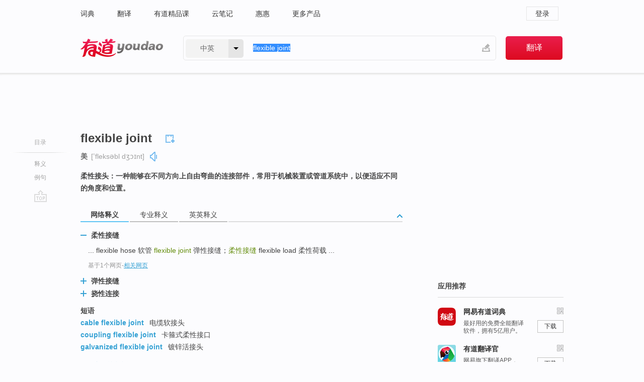

--- FILE ---
content_type: text/html; charset=utf-8
request_url: http://dict.youdao.com/w/flexible_joint/
body_size: 11765
content:
<!DOCTYPE html>
                                      
      

								<html xmlns="http://www.w3.org/1999/xhtml" class="ua-ch ua-ch-131 ua-wk ua-mac os x">
<head>
    <meta name="baidu_union_verify" content="b3b78fbb4a7fb8c99ada6de72aac8a0e">
    <meta http-equiv="Content-Type" content="text/html; charset=UTF-8">

    
<meta name="keywords" content="flexible joint"/>

<title>【flexible_joint】什么意思_英语flexible_joint的翻译_音标_读音_用法_例句_在线翻译_有道词典</title>
<link rel="shortcut icon" href="https://shared-https.ydstatic.com/images/favicon.ico" type="image/x-icon"/>


<link href="https://shared.ydstatic.com/dict/v2016/result/160621/result-min.css" rel="stylesheet" type="text/css"/>
<link href="https://shared.ydstatic.com/dict/v2016/result/pad.css" media="screen and (orientation: portrait), screen and (orientation: landscape)" rel="stylesheet" type="text/css">
<link rel="canonical" href="http://dict.youdao.com/w/flexible_joint/"/>
<link rel="search" type="application/opensearchdescription+xml" title="Yodao Dict" href="plugins/search-provider.xml"/>
<script type='text/javascript' src='https://shared.ydstatic.com/js/jquery/jquery-1.8.2.min.js'></script>
</head>
<body class="t0">
<!-- 搜索框开始 -->
    <div id="doc" style="position:relative;zoom:1;">
    <div class="c-topbar-wrapper">
        <div class="c-topbar c-subtopbar">
            <div id="nav" class="c-snav">
                <a class="topnav" href="http://dict.youdao.com/?keyfrom=dict2.top" target="_blank">词典</a><a class="topnav" href="http://fanyi.youdao.com/?keyfrom=dict2.top" target="_blank">翻译</a><a class="topnav" href="https://ke.youdao.com/?keyfrom=dict2.top" target="_blank">有道精品课</a><a class="topnav" href="http://note.youdao.com/?keyfrom=dict2.top" target="_blank">云笔记</a><a class="topnav" href="http://www.huihui.cn/?keyfrom=dict2.top" target="_blank">惠惠</a><a class="topnav" href="http://www.youdao.com/about/productlist.html?keyfrom=dict2.top" target="_blank">更多产品</a>
            </div>
                        <div class="c-sust">
                                                

                                    <a hidefocus="true" class="login" href="http://account.youdao.com/login?service=dict&back_url=http%3A%2F%2Fdict.youdao.com%2Fsearch%3Fq%3Dflexible%2Bjoint%26tab%3D%23keyfrom%3D%24%7Bkeyfrom%7D" rel="nofollow">登录</a>
                            </div>
        </div>
        <div class="c-header">
            <a class="c-logo" href="/">有道 - 网易旗下搜索</a>
            <form id="f"  method="get" action="/search" class="c-fm-w" node-type="search">
                <div id="langSelector" class="langSelector">
                                                                                                                                            <span id="langText" class="langText">中英</span><span class="aca">▼</span><span class="arrow"></span>
                    <input type="hidden" id="le" name="le" value="eng" />
                </div>
                <span class="s-inpt-w">
                    <input type="text" class="s-inpt" autocomplete="off" name="q" id="query" onmouseover="this.focus()" onfocus="this.select()" value="flexible joint"/>
                    <input type="hidden" name="tab" value=""/>
                    <input type="hidden" name="keyfrom" value="dict2.top"/>
                    <span id="hnwBtn" class="hand-write"></span>
                    </span><input type="submit" class="s-btn" value="翻译"/>
            </form>
        </div>
    </div>

<!-- 搜索框结束 -->

<!-- 内容区域 -->
<div id="scontainer">
<div id="container">
    <div id="topImgAd">
    </div>
    <div id="results">
                    <div id="result_navigator" class="result_navigator">
            <ul class="sub-catalog">
        <h3>目录</h3>
        <li class="split"></li>
                                    <li class="sub1_all"><a class="nav-js log-js" href="#" hidefocus="true" data-4log="dict.nav.basic">释义</a></li>
                                                                            <li class="written"><a class="nav-js log-js" href="#examples" hidefocus="true" data-4log="dict.nav.sentence">例句</a></li>
                                                    <li class="nav-collins" style="display:none;"><a href="http://dict.youdao.com/ugc/" hidefocus="true">网友贡献</a></li>
                                                    </ul>
        <div class="dict-votebar" style="display:none;">
            <div class="vote-head">
                当前查询结果是否对您有帮助
            </div>
            <div class="vote-btns">
                <button class="up" title="有帮助，点个赞">
                    <i class="icon vote-arrow"></i>
                    <!-- <span class="count">271</span> -->
                </button>
                <button class="down" aria-pressed="false" title="有待改善">
                    <i class="icon vote-arrow"></i>
                </button>
            </div>
        </div>
        <a href="#" class="go-top log-js" data-4log="dict.result.nav.top" title="返回顶部">go top</a>
    </div>
                <!-- 结果内容 -->
                            <div id="results-contents" class="results-content">
                                                          
                                                            
                                                 	 


   
 
  		
<div id="phrsListTab" class="trans-wrapper clearfix">
            <script type="text/javascript">
    window.wordnow = "flexible joint";
</script>
<script type="text/javascript" src="https://cdn.staticfile.org/jquery/1.9.1/jquery.min.js"></script>
<style>
    #picUgcImg {
        max-height: 150px;
        width: 150px;
        height: auto;
        border: 0px;
        padding: 0px;
    }

    .img-list img {
        border: none;
    }

    .picUgcMenu {
        background-color: #f3f3f3;
        font-size: 12px;
        width: 150px;
        height: 38px;
        border: 0px solid black;
        margin-top: -6px;
        text-align: center;
        line-height: 38px;
    }

    .picUgcMenu.hide {
        display: none;
    }

    .picUgcMenu .isFavour a{
        font-size: 14px;
        color: #BFBFBF;
    }

    .picUgcMenu .favour{
        display: inline-block;
        width: 20px;
        padding-left: 20px;
        height: 38px;
        background: url('https://shared-https.ydstatic.com/dict/v5.15/images/picugc_up.png') no-repeat 0 9px;
        margin-right: 20px;
        color: #000;
        text-decoration: none;
        line-height: 38px;
        margin-left: 16px;
    }

    .picUgcMenu .target b{
        text-decoration: none;
        color: #fff;
    }

    .picUgcMenu .against {
        display: inline-block;
        width: 20px;
        padding-left: 20px;
        height: 38px;
        background: url('https://shared-https.ydstatic.com/dict/v5.15/images/picugc_down.png') no-repeat 0 9px;
        margin-right: 10px;
        color: #000;
        text-decoration: none;
        line-height: 38px;
    }

    .picUgcMenu .favour.clicked {
        color: red;
        background: url('https://shared-https.ydstatic.com/dict/v5.15/images/picugc_up_red.png') no-repeat 0 9px;
    }

    .picUgcMenu .want {
        text-align: center;
        font-size: 16px;
        cursor: pointer;
        display: block;
        background: #5FC4F3;
        color: #FFF;
        font-family: "microsoft yahei";
    }

</style>


<div class="img-list" style="height:auto;width:150px;display:none;">
    <div id="picUgcImga" target="_blank" >
        <img src="" id="picUgcImg"/>
    </div>
    <div class="picUgcMenu hide" style="display:none;">
    </div>
</div>
<script type="text/javascript" src="https://shared.ydstatic.com/dict/v5.15/scripts/picugc-min9.js"></script>
<script type="text/javascript">
    $(document).ready(function () {
        getPictures();
    });
</script>

        <h2 class="wordbook-js">
        <span class="keyword">flexible joint</span>
                            <div class="baav">
                                       <span class="pronounce">美
                                    <span class="phonetic">[ˈfleksəbl dʒɔɪnt]</span>
                                                    <a href="#" title="真人发音" class="sp dictvoice voice-js log-js" data-rel="flexible+joint&type=2" data-4log="dict.basic.ec.us.voice"></a>
                                </span>
                                  </div>
            </h2>
             <div class="trans-container">

   <ul>
     <li>柔性接头：一种能够在不同方向上自由弯曲的连接部件，常用于机械装置或管道系统中，以便适应不同的角度和位置。</li>
    </ul>
    </div>
    </div>
                          



 
<div id="webTrans" class="trans-wrapper trans-tab">
    <h3>
        <span class="tabs"> 
                
                
                
                                                <a rel="#tWebTrans"><span>网络释义</span></a><a rel="#tPETrans"><span>专业释义</span></a><a rel="#tEETrans"><span>英英释义</span></a>
        </span>
        <a class="toggle toggleOpen" rel="#webTransToggle"></a>
 </h3>
<!--网络翻译-->

<div id="webTransToggle">
    <div id="tWebTrans" class="trans-container tab-content">
        

               <div class="wt-container">
    <div class="title">
        <a href="#" title="详细释义" rel="#rw1" class="sp do-detail">&nbsp;</a>
        <span>
                柔性接缝</span>
    </div>
    <p class="collapse-content">
    ... flexible hose 软管 <b>flexible joint</b> 弹性接缝；<b>柔性接缝</b> flexible load 柔性荷载 ...</p>
            <p class="collapse-content via">基于1个网页<span class="sl">-</span><a href="http://www.youdao.com/search?keyfrom=dict&q=flexible+joint+%E6%9F%94%E6%80%A7%E6%8E%A5%E7%BC%9D&ue=utf8" target=_blank  rel="nofollow">相关网页</a></p>
    </div>
                <div class="wt-container wt-collapse">
    <div class="title">
        <a href="#" title="详细释义" rel="#rw1" class="sp do-detail">&nbsp;</a>
        <span>
                弹性接缝</span>
    </div>
    <p class="collapse-content">
    ... flexible hose 软管 <b>flexible joint </b><b>弹性接缝</b>；柔性接缝 flexible load 柔性荷载 ...</p>
            <p class="collapse-content via">基于1个网页<span class="sl">-</span><a href="http://www.youdao.com/search?keyfrom=dict&q=flexible+joint+%E5%BC%B9%E6%80%A7%E6%8E%A5%E7%BC%9D&ue=utf8" target=_blank  rel="nofollow">相关网页</a></p>
    </div>
                <div class="wt-container wt-collapse">
    <div class="title">
        <a href="#" title="详细释义" rel="#rw1" class="sp do-detail">&nbsp;</a>
        <span>
                挠性连接</span>
    </div>
    <p class="collapse-content">
    ... flexible disk 软磁盘 <b>flexible joint </b><b>挠性连接</b> flexible mast 挠性铁塔 ...</p>
            <p class="collapse-content via">基于1个网页<span class="sl">-</span><a href="http://www.youdao.com/search?keyfrom=dict&q=flexible+joint+%E6%8C%A0%E6%80%A7%E8%BF%9E%E6%8E%A5&ue=utf8" target=_blank  rel="nofollow">相关网页</a></p>
    </div>
            <div id="webPhrase" class="pr-container more-collapse">
    <div class="title">短语</div>
       <p class="wordGroup">
  
      <span class="contentTitle"><a class="search-js" href="/w/eng/cable_flexible_joint/#keyfrom=dict.phrase.wordgroup">cable flexible joint</a></span>
                          电缆软接头
              </p>
           <p class="wordGroup">
  
      <span class="contentTitle"><a class="search-js" href="/w/eng/coupling_flexible_joint/#keyfrom=dict.phrase.wordgroup">coupling flexible joint</a></span>
                          卡箍式柔性接口
              </p>
           <p class="wordGroup">
  
      <span class="contentTitle"><a class="search-js" href="/w/eng/galvanized_flexible_joint/#keyfrom=dict.phrase.wordgroup">galvanized flexible joint</a></span>
                          镀锌活接头
              </p>
           <p class="wordGroup collapse">
  
      <span class="contentTitle"><a class="search-js" href="/w/eng/rigid-flexible_joint_of_sealed_zone/#keyfrom=dict.phrase.wordgroup">rigid-flexible joint of sealed zone</a></span>
                          刚柔结合的密封区
              </p>
           <p class="wordGroup collapse">
  
      <span class="contentTitle"><a class="search-js" href="/w/eng/cross_ring_flexible_joint/#keyfrom=dict.phrase.wordgroup">cross ring flexible joint</a></span>
                          十字环支架
              </p>
           <p class="wordGroup collapse">
  
      <span class="contentTitle"><a class="search-js" href="/w/eng/flexible_joint_of_pipelines/#keyfrom=dict.phrase.wordgroup">flexible joint of pipelines</a></span>
                          柔性接口
              </p>
           <p class="wordGroup collapse">
  
      <span class="contentTitle"><a class="search-js" href="/w/eng/sleeve_flexible_joint/#keyfrom=dict.phrase.wordgroup">sleeve flexible joint</a></span>
                          套管软接头
              </p>
           <p class="wordGroup collapse">
  
      <span class="contentTitle"><a class="search-js" href="/w/eng/flexible_joint_cast_iron_pipe/#keyfrom=dict.phrase.wordgroup">flexible joint cast iron pipe</a></span>
                          建筑排水柔性接口铸铁管
                      ;
                  柔性接口排水铸铁管
              </p>
   
   <div class="more"><a href="#" class="sp more_sp">&nbsp;</a><span class="show_more">更多</span><span
   class="show_less">收起</span>网络短语</div>
</div> <!-- close webPhrase Tag -->
    </div>
            <div id="tPETrans" class="trans-container tab-content">
                <div id="tPETrans-type-list" class="type-list">
                        <a class="p-type selected_link" href="#" rel="ptype_0" hidefocus="true">计算机科学技术</a>
                            <ins> | </ins>
                                <a class="p-type" href="" rel="ptype_1" hidefocus="true">机械工程</a>
                            <ins> | </ins>
                                <a class="p-type" href="" rel="ptype_2" hidefocus="true">航空、航天科学技术</a>
                            <ins> | </ins>
                                <a class="p-type" href="" rel="ptype_3" hidefocus="true">交通运输工程</a>
                            <ins> | </ins>
                                <a class="p-type" href="" rel="ptype_4" hidefocus="true">地球科学</a>
                            <ins> | </ins>
                                <a class="p-type" href="" rel="ptype_5" hidefocus="true">土木建筑工程</a>
                        </div>
        <ul id="tPETrans-all-trans" class="all-trans">
                    <li class="ptype_0 types" style="display:list-item">
                                    <div class="items">
                    <span class="title">柔性关节</span>
                                            <span class="additional"> - 引用次数：30</span>
                                                                                                                                                                                                                                                                                                                                                                                                                                                                                                                                      <p class="source">In the most of works, the <b>flexible </b><b>joint</b> is only predigested as a linear torsion spring. This is not sufficient to represent the dynamic character of <b>flexible </b><b>joint</b> manipulator because of the complexity of actual <b>joint</b>.</p>
                                                                                                                                                                                                                       <p class="trans">但是在目前的研究中，通常仅仅简化<b>柔性关节</b>为线性扭转弹簧。</p>
                                                                                                                                       <p></p>
                                                                            <span class="additional">参考来源 - 柔性机器人关节非线性及动力学仿真研究 </span>
                                                            </div>
                            <div class="items">
                    <span class="title">柔性铰链</span>
                                            <span class="additional"> - 引用次数：8</span>
                                                                                                                                                                                                                                                                                                                                                                                                                                                                                                                                      <p class="source">Two shape memory alloys actuated two-finger manipulators, which based on <b>flexible </b><b>joint</b>, were developed.</p>
                                                                                                                                                                                                                       <p class="trans">③研制了两种以形状记忆合金驱动的，基于<b>柔性铰链</b>结构的双指型微机械手。</p>
                                                                                                                                       <p></p>
                                                                            <span class="additional">参考来源 - 双指微动操作器开发与研究 </span>
                                                            </div>
                            <div class="items">
                    <span class="title">软性结合</span>
                                                        </div>
                    </li>
                            <li class="ptype_1 types">
                                    <div class="items">
                    <span class="title">柔性铰链</span>
                                            <span class="additional"> - 引用次数：7</span>
                                                                                                                                                                                                                                                                                                                                                                                                                                                                                                                                      <p class="source">In chapter Five,the <b>flexible </b><b>joint</b> mechanism was calculated with the finite element method,the orthogonal test method,and the regressive interpolation.</p>
                                                                                                                                                                                                                       <p class="trans">第五章运用有限元分析手段对微动工作台中的关键部件—<b>柔性铰链</b>的设计进行了详细的计算，并通过正交试验和回归分析得出其数学模型。</p>
                                                                                                                                       <p></p>
                                                                            <span class="additional">参考来源 - 多自由度压电式微位移机电系统的研究 </span>
                                                            </div>
                            <div class="items">
                    <span class="title">挠性联轴器</span>
                                            <span class="additional"> - 引用次数：4</span>
                                                                                                                                                                                                                                                                                                                                                                                                                                                                                          <p></p>
                                                                            <span class="additional">参考来源 - 国家扭矩基准系统的研究与制造</span>
                                                            </div>
                            <div class="items">
                    <span class="title">挠性接头</span>
                                            <span class="additional"> - 引用次数：1</span>
                                                                                                                                                                                                                                                                                                                                                                                                                                                                                          <p></p>
                                                                            <span class="additional">参考来源 - 挠性接头细颈厚度测量装置的研制 </span>
                                                            </div>
                            <div class="items">
                    <span class="title">活接头</span>
                                                        </div>
                            <div class="items">
                    <span class="title">活接线</span>
                                                        </div>
                    </li>
                            <li class="ptype_2 types">
                                    <div class="items">
                    <span class="title">柔性接头</span>
                                            <span class="additional"> - 引用次数：1</span>
                                                                                                                                                                                                                                                                                                                                                                                                                                                                                          <p></p>
                                                                            <span class="additional">参考来源 - 结构/机构可靠性实验设计方法研究</span>
                                                            </div>
                    </li>
                            <li class="ptype_3 types">
                                    <div class="items">
                    <span class="title">伸缩短管接头</span>
                                            <span class="additional"> - 引用次数：1</span>
                                                                                                                                                                                                                                                                                                                                                                                                                                                                                          <p></p>
                                                                            <span class="additional">参考来源 - 沉管隧道自立式通风竖井结构分析及接头研究</span>
                                                            </div>
                    </li>
                            <li class="ptype_4 types">
                                    <div class="items">
                    <span class="title">柔性接头</span>
                                            <span class="additional"> - 引用次数：1</span>
                                                                                                                                                                                                                                                                                                                                                                                                                                                                                          <p></p>
                                                                            <span class="additional">参考来源 - 深海悬链线立管涡激疲劳损伤研究 Study on VIV induced fatigue damage for SCR in deep sea</span>
                                                            </div>
                    </li>
                            <li class="ptype_5 types">
                                    <div class="items">
                    <span class="title">柔性接缝</span>
                                                        </div>
                            <div class="items">
                    <span class="title">弹性接缝</span>
                                                        </div>
                    </li>
                </ul>
    <p class="additional"><span class="middot">&middot;</span>2,447,543篇论文数据，部分数据来源于NoteExpress
            </div>
                            <div id="tEETrans" class="trans-container tab-content">
                <div class="trans-container">
<!--eng eng result start-->
    <h4>
        flexible joint
        </h4>
    <ul>
		
		
				        <li>
		<span class="pos">n.</span>
                                    		
			    		        			
            		                                		    <span class="def">a joint that holds two parts together so that one can swing relative to the other</span>

						
						
									   	<p class="gray">同义词：
								                                  				    <a class="search-js" href='/w/hinge/?tab=eng#keyfrom=dict.eesy'>hinge</a>
				    				    				      				    				      				    				                                      				 			    	</p>
			                                         		                                  </li>
     </ul>
<p class="via ar">
以上来源于:
<a class="tipshuiseunderline log-js" data-4log="wordnet" target="_blank" href="http://wordnet.princeton.edu/" rel="nofollow">WordNet</a>
</p>
<!-- 英英翻译结束 -->
</div>
            </div>
            </div>
</div>

                          <div id="wordArticle" class="trans-wrapper trans-tab">
    <h3>
        <span class="tabs">
            <a class="tab-current"><span>相关文章</span></a>
        </span>
        <a class="toggle toggleOpen" rel="#wordArticleToggle"></a>
    </h3>
    <div id="wordArticleToggle"></div>
</div>
<script src="https://shared.ydstatic.com/dict/v2016/result/160621/result-wordArticle.js"></script>                                                            
                                                                        <!--例句选项卡 begin-->
<div id="examples" class="trans-wrapper">
    <h3>
        <span class="tabs">
                                                                                    <a rel="#bilingual"><span>双语例句</span></a><a rel="#authority"><span>权威例句</span></a>
        </span>
        <a class="toggle toggleOpen" rel="#examplesToggle"></a>
    </h3>
    <div id="examplesToggle">
                <div id="bilingual" class="trans-container  tab-content">
            <ul class="ol">
                                     
                            
                                                                                                                <li>
                    <p><span id="src_0_0" onmouseover="hlgt('#src_0_0,#tran_0_0')" onmouseout="unhlgt('#src_0_0,#tran_0_0')">C shaped bellows is frequently</span><span> used as </span><span id="src_0_1" onmouseover="hlgt('#src_0_1,#tran_0_1')" onmouseout="unhlgt('#src_0_1,#tran_0_1')"><b>flexible</b></span><span><b> </b></span><span id="src_0_2" onmouseover="hlgt('#src_0_2,#tran_0_2')" onmouseout="unhlgt('#src_0_2,#tran_0_2')"><b>joint</b></span><span> </span><span id="src_0_3" onmouseover="hlgt('#src_0_3,#tran_0_3')" onmouseout="unhlgt('#src_0_3,#tran_0_3')">and</span><span> </span><span id="src_0_4" onmouseover="hlgt('#src_0_4,#tran_0_4')" onmouseout="unhlgt('#src_0_4,#tran_0_4')">compensator</span><span>.</span>
                    					 <a class="sp dictvoice voice-js log-js" title="点击发音" href="#" data-rel="C+shaped+bellows+is+frequently+used+as+flexible+joint+and+compensator.&le=eng" data-4log="dict.main.blng"></a>
                                        </p>

                    <p><span id="tran_0_0" onmouseover="hlgt('#src_0_0,#tran_0_0')" onmouseout="unhlgt('#src_0_0,#tran_0_0')">型</span><span>波纹管是一种重要的</span><span id="tran_0_1" onmouseover="hlgt('#src_0_1,#tran_0_1')" onmouseout="unhlgt('#src_0_1,#tran_0_1')">柔性</span><span id="tran_0_2" onmouseover="hlgt('#src_0_2,#tran_0_2')" onmouseout="unhlgt('#src_0_2,#tran_0_2')">连接</span><span id="tran_0_3" onmouseover="hlgt('#src_0_3,#tran_0_3')" onmouseout="unhlgt('#src_0_3,#tran_0_3')">和</span><span id="tran_0_4" onmouseover="hlgt('#src_0_4,#tran_0_4')" onmouseout="unhlgt('#src_0_4,#tran_0_4')">补偿元件</span><span>。</span>
                                        </p>
                                                            <p class="example-via">
                                                    <a target=_blank rel="nofollow">youdao</a>
                                            </p>
                </li>
                                       
                            
                                                                                                                <li>
                    <p><span id="src_1_0" onmouseover="hlgt('#src_1_0,#tran_1_0')" onmouseout="unhlgt('#src_1_0,#tran_1_0')">Angular</span><span> </span><span id="src_1_1" onmouseover="hlgt('#src_1_1,#tran_1_2')" onmouseout="unhlgt('#src_1_1,#tran_1_2')">stiffness</span><span> </span><span id="src_1_2" onmouseover="hlgt('#src_1_2,#tran_1_3')" onmouseout="unhlgt('#src_1_2,#tran_1_3')">and elastomer</span><span> </span><span>shear</span><span> </span><span id="src_1_4" onmouseover="hlgt('#src_1_4,#tran_1_9')" onmouseout="unhlgt('#src_1_4,#tran_1_9')">strain</span><span> </span><span id="src_1_5" onmouseover="hlgt('#src_1_5,#tran_1_10')" onmouseout="unhlgt('#src_1_5,#tran_1_10')">on</span><span> </span><span id="src_1_6" onmouseover="hlgt('#src_1_6,#tran_1_4')" onmouseout="unhlgt('#src_1_6,#tran_1_4')">maximum</span><span> </span><span id="src_1_7" onmouseover="hlgt('#src_1_7,#tran_1_5')" onmouseout="unhlgt('#src_1_7,#tran_1_5')">swinging</span><span> </span><span id="src_1_8" onmouseover="hlgt('#src_1_8,#tran_1_6')" onmouseout="unhlgt('#src_1_8,#tran_1_6')">Angle</span><span> </span><span id="src_1_9" onmouseover="hlgt('#src_1_9,#tran_1_7')" onmouseout="unhlgt('#src_1_9,#tran_1_7')">are</span><span> </span><span id="src_1_10" onmouseover="hlgt('#src_1_10,#tran_1_11')" onmouseout="unhlgt('#src_1_10,#tran_1_11')">important</span><span> </span><span id="src_1_11" onmouseover="hlgt('#src_1_11,#tran_1_16')" onmouseout="unhlgt('#src_1_11,#tran_1_16')">indexes</span><span> in </span><span id="src_1_12" onmouseover="hlgt('#src_1_12,#tran_1_17')" onmouseout="unhlgt('#src_1_12,#tran_1_17')"><b>flexible</b></span><span><b> </b></span><span id="src_1_13" onmouseover="hlgt('#src_1_13,#tran_1_13')" onmouseout="unhlgt('#src_1_13,#tran_1_13')"><b>joint</b></span><span> </span><span id="src_1_14" onmouseover="hlgt('#src_1_14,#tran_1_14')" onmouseout="unhlgt('#src_1_14,#tran_1_14')">design</span><span> </span><span id="src_1_15" onmouseover="hlgt('#src_1_15,#tran_1_15')" onmouseout="unhlgt('#src_1_15,#tran_1_15')">of</span><span> </span><span id="src_1_16" onmouseover="hlgt('#src_1_16,#tran_1_8')" onmouseout="unhlgt('#src_1_16,#tran_1_8')">solid</span><span> </span><span id="src_1_17" onmouseover="hlgt('#src_1_17,#tran_1_12')" onmouseout="unhlgt('#src_1_17,#tran_1_12')">rocket motor</span><span>.</span>
                    					 <a class="sp dictvoice voice-js log-js" title="点击发音" href="#" data-rel="Angular+stiffness+and+elastomer+shear+strain+on+maximum+swinging+Angle+are+important+indexes+in+flexible+joint+design+of+solid+rocket+motor.&le=eng" data-4log="dict.main.blng"></a>
                                        </p>

                    <p><span id="tran_1_0" onmouseover="hlgt('#src_1_0,#tran_1_0')" onmouseout="unhlgt('#src_1_0,#tran_1_0')">角</span><span id="tran_1_2" onmouseover="hlgt('#src_1_1,#tran_1_2')" onmouseout="unhlgt('#src_1_1,#tran_1_2')">刚度</span><span>(</span><span id="tran_1_3" onmouseover="hlgt('#src_1_2,#tran_1_3')" onmouseout="unhlgt('#src_1_2,#tran_1_3')">又</span><span>称弹性比力矩)及弹性件</span><span id="tran_1_4" onmouseover="hlgt('#src_1_6,#tran_1_4')" onmouseout="unhlgt('#src_1_6,#tran_1_4')">在</span><span id="tran_1_5" onmouseover="hlgt('#src_1_7,#tran_1_5')" onmouseout="unhlgt('#src_1_7,#tran_1_5')">最大</span><span id="tran_1_6" onmouseover="hlgt('#src_1_8,#tran_1_6')" onmouseout="unhlgt('#src_1_8,#tran_1_6')">摆</span><span id="tran_1_7" onmouseover="hlgt('#src_1_9,#tran_1_7')" onmouseout="unhlgt('#src_1_9,#tran_1_7')">角</span><span>下</span><span id="tran_1_8" onmouseover="hlgt('#src_1_16,#tran_1_8')" onmouseout="unhlgt('#src_1_16,#tran_1_8')">的</span><span id="tran_1_9" onmouseover="hlgt('#src_1_4,#tran_1_9')" onmouseout="unhlgt('#src_1_4,#tran_1_9')">剪切</span><span id="tran_1_10" onmouseover="hlgt('#src_1_5,#tran_1_10')" onmouseout="unhlgt('#src_1_5,#tran_1_10')">应变</span><span id="tran_1_11" onmouseover="hlgt('#src_1_10,#tran_1_11')" onmouseout="unhlgt('#src_1_10,#tran_1_11')">是</span><span id="tran_1_12" onmouseover="hlgt('#src_1_17,#tran_1_12')" onmouseout="unhlgt('#src_1_17,#tran_1_12')">固体</span><span>发动机</span><span id="tran_1_13" onmouseover="hlgt('#src_1_13,#tran_1_13')" onmouseout="unhlgt('#src_1_13,#tran_1_13')">柔性</span><span id="tran_1_14" onmouseover="hlgt('#src_1_14,#tran_1_14')" onmouseout="unhlgt('#src_1_14,#tran_1_14')">接头</span><span id="tran_1_15" onmouseover="hlgt('#src_1_15,#tran_1_15')" onmouseout="unhlgt('#src_1_15,#tran_1_15')">设计</span><span>的</span><span id="tran_1_16" onmouseover="hlgt('#src_1_11,#tran_1_16')" onmouseout="unhlgt('#src_1_11,#tran_1_16')">重要</span><span id="tran_1_17" onmouseover="hlgt('#src_1_12,#tran_1_17')" onmouseout="unhlgt('#src_1_12,#tran_1_17')">指标</span><span>。</span>
                                        </p>
                                                            <p class="example-via">
                                                    <a target=_blank rel="nofollow">youdao</a>
                                            </p>
                </li>
                                       
                            
                                                                                                                <li>
                    <p><span id="src_2_0" onmouseover="hlgt('#src_2_0,#tran_2_0')" onmouseout="unhlgt('#src_2_0,#tran_2_0')">The stiffness</span><span> matrix </span><span id="src_2_1" onmouseover="hlgt('#src_2_1,#tran_2_8')" onmouseout="unhlgt('#src_2_1,#tran_2_8')">of</span><span> </span><span id="src_2_2" onmouseover="hlgt('#src_2_2,#tran_2_1')" onmouseout="unhlgt('#src_2_2,#tran_2_1')">polyhedron of</span><span> the <b>flexible </b></span><span id="src_2_3" onmouseover="hlgt('#src_2_3,#tran_2_3')" onmouseout="unhlgt('#src_2_3,#tran_2_3')"><b>joint</b></span><span> </span><span id="src_2_4" onmouseover="hlgt('#src_2_4,#tran_2_7')" onmouseout="unhlgt('#src_2_4,#tran_2_7')">is</span><span> formulated </span><span id="src_2_5" onmouseover="hlgt('#src_2_5,#tran_2_2')" onmouseout="unhlgt('#src_2_5,#tran_2_2')">based</span><span> on </span><span id="src_2_6" onmouseover="hlgt('#src_2_6,#tran_2_4')" onmouseout="unhlgt('#src_2_6,#tran_2_4')">the</span><span> </span><span id="src_2_7" onmouseover="hlgt('#src_2_7,#tran_2_5')" onmouseout="unhlgt('#src_2_7,#tran_2_5')">local</span><span> </span><span id="src_2_8" onmouseover="hlgt('#src_2_8,#tran_2_6')" onmouseout="unhlgt('#src_2_8,#tran_2_6')">flexibility</span><span> factor matrix and coordinate transformation.</span>
                    					 <a class="sp dictvoice voice-js log-js" title="点击发音" href="#" data-rel="The+stiffness+matrix+of+polyhedron+of+the+flexible+joint+is+formulated+based+on+the+local+flexibility+factor+matrix+and+coordinate+transformation.&le=eng" data-4log="dict.main.blng"></a>
                                        </p>

                    <p><span id="tran_2_0" onmouseover="hlgt('#src_2_0,#tran_2_0')" onmouseout="unhlgt('#src_2_0,#tran_2_0')">结果</span><span>表明，对空间</span><span id="tran_2_1" onmouseover="hlgt('#src_2_2,#tran_2_1')" onmouseout="unhlgt('#src_2_2,#tran_2_1')">管</span><span>状结构总体</span><span id="tran_2_2" onmouseover="hlgt('#src_2_5,#tran_2_2')" onmouseout="unhlgt('#src_2_5,#tran_2_2')">分析</span><span>，考虑</span><span id="tran_2_3" onmouseover="hlgt('#src_2_3,#tran_2_3')" onmouseout="unhlgt('#src_2_3,#tran_2_3')">接头</span><span id="tran_2_4" onmouseover="hlgt('#src_2_6,#tran_2_4')" onmouseout="unhlgt('#src_2_6,#tran_2_4')">的</span><span id="tran_2_5" onmouseover="hlgt('#src_2_7,#tran_2_5')" onmouseout="unhlgt('#src_2_7,#tran_2_5')">局部</span><span id="tran_2_6" onmouseover="hlgt('#src_2_8,#tran_2_6')" onmouseout="unhlgt('#src_2_8,#tran_2_6')">柔性</span><span id="tran_2_7" onmouseover="hlgt('#src_2_4,#tran_2_7')" onmouseout="unhlgt('#src_2_4,#tran_2_7')">是</span><span>很有必要</span><span id="tran_2_8" onmouseover="hlgt('#src_2_1,#tran_2_8')" onmouseout="unhlgt('#src_2_1,#tran_2_8')">的</span><span>。</span>
                                        </p>
                                                            <p class="example-via">
                                                    <a target=_blank rel="nofollow">youdao</a>
                                            </p>
                </li>
                                       </ul>
                        <a class="more-example" href="/example/blng/eng/flexible_joint/#keyfrom=dict.main.moreblng" title="flexible joint的双语例句">更多双语例句</a>
                    </div>
         
        
                
                <div id="authority" class="trans-container  tab-content">
                  <ul class="ol">
                             <li>
           <p>U.S. forces are dealing with an adaptive, innovative and <b>flexible</b> enemy, according to the <b>Joint</b> Improvised Explosive Device Defeat Organization, or JIEDDO, which is leading the counter-IED effort for the military. 
                        <a class="sp dictvoice voice-js log-js" title="点击发音" href="#" data-rel="U.S.+forces+are+dealing+with+an+adaptive%2C+innovative+and+flexible+enemy%2C+according+to+the+Joint+Improvised+Explosive+Device+Defeat+Organization%2C+or+JIEDDO%2C+which+is+leading+the+counter-IED+effort+for+the+military.+" data-4log="dict.main.moreauth"></a>
           </p>
           <p class="example-via"><a href="youdao" target=_blank rel="nofollow">CNN: <i>Jamming systems play secret role in Iraq</i></a></p>
           </li>
                                      <li>
           <p>Specifically, <b>flexible</b> contracts, transaction-specific investments, bilateral communication, <b>joint</b> goal setting and problem solving have all been shown to be important tools in building inter-organizational (including inter-departmental) trust. 
                        <a class="sp dictvoice voice-js log-js" title="点击发音" href="#" data-rel="Specifically%2C+flexible+contracts%2C+transaction-specific+investments%2C+bilateral+communication%2C+joint+goal+setting+and+problem+solving+have+all+been+shown+to+be+important+tools+in+building+inter-organizational+%28including+inter-departmental%29+trust.+" data-4log="dict.main.moreauth"></a>
           </p>
           <p class="example-via"><a href="youdao" target=_blank rel="nofollow">FORBES: <i>Why Trust is the New Core of Leadership</i></a></p>
           </li>
                           </ul>
                  </div>
            </div>
</div>
<!--例句选项卡 end-->
                                                                            
                                    </div>
    </div>
                    

<div id="ads" class="ads">
  <div id="dict-inter" class="dict-inter">
      </div>
  <div id="baidu-adv"></div>
  
  <div id="follow" class="follow">
    <p class="hd">应用推荐</p>
    <div class="bd">
      <iframe src="https://c.youdao.com/www/app.html" frameborder="0"></iframe>
    </div>
  </div>
</div>

                            <div id="rel-search" class="rel-search">

            </div>
                <div id="pronounce">
            <div class="alpha-bg"></div>
            <div class="pr-content">
                $firstVoiceSent
                <div class="pr-source">- 来自原声例句</div>
            </div>
        </div>
</div>
<div class="c-bsearch" style="zoom:1;">
</div>
</div>
<!-- 内容区域 -->

<div id="c_footer">
  <div class="wrap">
            <a href="http://www.youdao.com/about/" rel="nofollow">关于有道</a>
        <a href="http://ir.youdao.com/" rel="nofollow">Investors</a>
        <a href="http://dsp.youdao.com/?keyfrom=dict2.top" rel="nofollow">有道智选</a>
        <a href="http://i.youdao.com/?keyfrom=dict2.top" rel="nofollow">官方博客</a>
        <a href="http://techblog.youdao.com/?keyfrom=dict2.top" rel="nofollow">技术博客</a>
        <a href="http://campus.youdao.com/index.php?t1=index?keyfrom=dict2.top" rel="nofollow">诚聘英才</a>
        <a href="http://shared.youdao.com/www/contactus-page.html?keyfrom=dict2.top" rel="nofollow">联系我们</a>
        <a href="https://dict.youdao.com/map/index.html?keyfrom=dict2.top">站点地图</a>
        <a href="http://www.12377.cn/?keyfrom=dict2.top" rel="nofollow">网络举报</a>
    <span class="c_fcopyright">&copy; 2026 网易公司 <a href="http://www.youdao.com/terms/privacy.html?keyfrom=dict2.top" rel="nofollow">隐私政策</a> <a href="http://www.youdao.com/terms/index.html?keyfrom=dict2.top" rel="nofollow">服务条款</a> 京ICP证080268号 <a href="http://beian.miit.gov.cn" rel="nofollow">京ICP备10005211号</a></span>
  </div>
</div>
</div>
<div id="langSelection" class="pm">
    <ul>
        <li><a href="#" rel="eng" class="current">中英</a></li>
        <li><a href="#" rel="fr">中法</a></li>
        <li><a href="#" rel="ko">中韩</a></li>
        <li><a href="#" rel="jap">中日</a></li>
    </ul>
</div>

<div id="handWrite" class="pm" style="display:none;">
    <object width="346" height="216" type="application/x-shockwave-flash" id="hnw" data="https://shared.ydstatic.com/dict/v5.16/swf/Hnw.swf">
        <param name="movie" value="https://shared.ydstatic.com/dict/v5.16/swf/Hnw.swf"/>
        <param name="menu" value="false"/>
        <param name="allowScriptAccess" value="always"/>
    </object>
</div>

<div id="researchZoon" class="pm">
    <div class="title">小调查</div>
    <div class="zoo-content">
        请问您想要如何调整此模块？
        <p><input id="upIt" type="radio" name="researchBox" value="up"><label for="upIt">模块上移</label></p>
        <p><input id="downIt" type="radio" name="researchBox" value="down"><label for="downIt">模块下移</label></p>
        <p><input id="dontmove" type="radio" name="researchBox" value="stay"><label for="dontmove">不移动</label></p>
        <div>感谢您的反馈，我们会尽快进行适当修改！</div>
        <a href="http://survey2.163.com/html/webdict_survey_reorder/paper.html" target="_blank" style="text-decoration: underline;" rel="nofollow">进来说说原因吧</a>
        <a href="javascript:void(0);" class="submitResult" rel="nofollow">确定</a>
    </div>
</div>

<div id="researchZoon21" class="pm">
    <div class="title">小调查</div>
    <div class="zoo-content">
        请问您想要如何调整此模块？
        <p><input id="upIt21" type="radio" name="researchBox" value="up"><label for="upIt21">模块上移</label></p>
        <p><input id="downIt21" type="radio" name="researchBox" value="down"><label for="downIt21">模块下移</label></p>
        <p><input id="dontmove21" type="radio" name="researchBox" value="stay"><label for="dontmove21">不移动</label></p>
        <div>感谢您的反馈，我们会尽快进行适当修改！</div>
        <a href="http://survey2.163.com/html/webdict_survey_reorder/paper.html" target="_blank" style="text-decoration: underline;" rel="nofollow">进来说说原因吧</a>
        <a href="javascript:void(0);" class="submitResult" rel="nofollow">确定</a>
    </div>
</div>

<div id="editwordform" style="display:none;">
    <h3>修改单词</h3>
    <a href="javascript:void(0);" id="close-editwordform"></a>
    <form method="post" >
        <label for="wordbook-word">单词</label>
        <input id="wordbook-word" type="text" value="" name="word" autocomplete="off" /><span><a id="delword" href="javascript:void(0);">从单词本中删除</a></span>
        <label for="wordbook-phonetic">音标</label>
        <input id="wordbook-phonetic" type="text" value="" name="phonetic" />
        <label for="wordbook-desc">解释</label>
        <textarea id="wordbook-desc" name="desc" ></textarea>
        <label style="color:blue;">更多（可不填）</label>
        <label for="wordbook-tags">分类</label><input id="wordbook-tags" type="text" value="" name="tags" autocomplete="off" />
        <ul id="tag-select-list">
        </ul>
        <div style="text-align:center;"><a id="openwordbook" href="/wordbook/wordlist?keyfrom=smallpic" target="_blank">打开单词本</a><a id="addword" href="javascript:void(0);">提交</a></div>
    </form>
</div>

<script type="text/javascript" src="https://shared.ydstatic.com/dict/v2016/160525/autocomplete_json.js"></script>
<script type="text/javascript">
    var global = {
        fromVm:{
            searchDomain:'youdao.com'
        }
    };


    function rwt(a, newlink) {
        try {
            if (a === window) {
                a = window.event.srcElement;
                while (a) {
                    if (a.href)
                        break;
                    a = a.parentNode
                }
            }
            a.href = newlink;
            a.onmousedown = ""
        } catch (p) {
        }
        return true
    }
</script>

<script type="text/javascript" src="https://c.youdao.com/dict/activity/ad/result-min.js"></script>
<script>
var _rlog = _rlog || [];
_rlog.push(["_setAccount" , "dictweb"]);
_rlog.push(["_addPost" , "page" , "search"]);
_rlog.push(["_addPost" , "q" , "flexible joint"]);
</script>
<script defer src="https://shared.ydstatic.com/js/rlog/v1.js"></script>
</body>
</html>
